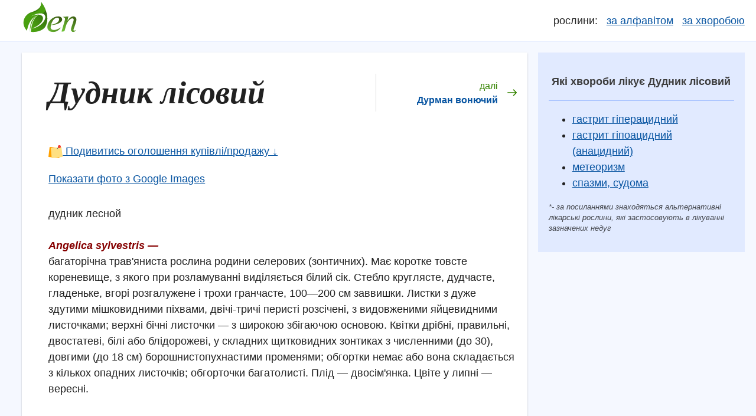

--- FILE ---
content_type: text/html; charset=UTF-8
request_url: https://www.pen.com.ua/herb-dudnyk-lisovyy.html
body_size: 8315
content:
<!DOCTYPE html>
<html lang="uk">

<head>
    <script async src="https://pagead2.googlesyndication.com/pagead/js/adsbygoogle.js?client=ca-pub-7113080980455509"
     crossorigin="anonymous"></script>    <meta charset="UTF-8" />
    <meta name="viewport" content="width=device-width, initial-scale=1.0" />
    <meta http-equiv="X-UA-Compatible" content="ie=edge" />

    <title>Дудник лісовий - що лікує рослина, де росте, як зібрати та приготувати. Енциклопедія лікарських рослин України PEN.COM.UA    </title>
    <link rel="amphtml" href="https://www.pen.com.ua/amp/herb-dudnyk-lisovyy.html">
    <link rel="canonical" href="https://www.pen.com.ua/herb-dudnyk-lisovyy.html" />
    <meta name="description"
        content="Довідка про лікувальні властивості (перелік хвороб), хімічний склад, як і коли заготовляти Дудник лісовий" />
    <meta name="robots" content="index, follow" />
    <!-- OG TAGS -->
    <meta property="og:title" content="Дудник лісовий - що лікує рослина, де росте, як зібрати та приготувати. Енциклопедія лікарських рослин України PEN.COM.UA" />
    <meta property="og:description" content="Довідка про лікувальні властивості (перелік хвороб), хімічний склад, як і коли заготовляти Дудник лісовий"/>
    <meta property="og:url" content="https://www.pen.com.ua/herb-dudnyk-lisovyy.html" />
    <meta property="og:type" content="article" />
    <meta property="og:image" content="https://www.pen.com.ua/img/og_image.jpg" />
        <!-- Favicons -->
    <link rel="apple-touch-icon" sizes="180x180" href="/apple-touch-icon.png" />
    <link rel="icon" type="image/png" sizes="32x32" href="/favicon-32x32.png" />
    <link rel="icon" type="image/png" sizes="16x16" href="/favicon-16x16.png" />
    <link rel="manifest" href="/site.webmanifest" />
    <link rel="mask-icon" href="/safari-pinned-tab.svg" color="#218e00" />
    <meta name="msapplication-TileColor" content="#ffffff" />
    <meta name="theme-color" content="#ffffff" />
    <!-- CSS File -->
    <link rel="stylesheet" href="/css/style.css?cb=1567" />
        <!-- Google tag (gtag.js) -->
    <script async src="https://www.googletagmanager.com/gtag/js?id=G-YV6ST4GE3P"></script>
    <script>
        window.dataLayer = window.dataLayer || [];
        function gtag(){dataLayer.push(arguments);}
        gtag('js', new Date());

        gtag('config', 'G-YV6ST4GE3P');
    </script>

</head>

<body>
    <header>
        <div class="header-container">
            <a href="/" rel="nofollow" class="header-logotype">
                Довідник лікарських рослин
            </a>
            <nav class="header-nav">
                <span>рослини:</span>
                <a href="/herb.html" rel="nofollow">за&nbsp;алфавітом</a>
                <a href="/hvoroba.html" rel="nofollow">за&nbsp;хворобою</a>
            </nav>
        </div>
    </header>

<main>
  <div class="content-mcol">
    <article>
      <div class="article-header">
        <h1 class="article-header-title">Дудник лісовий        </h1>
        
        <div class="post-nav-btn next-btn">
            <a href="/herb-durman-vonyuchyy.html" class="post-nav-link next">
              <svg  xmlns="http://www.w3.org/2000/svg"
                version="1.1"  x="0" y="0"
                width="268.832px"
                height="268.832px"
                viewBox="0 0 268.832 268.832"
                enable-background="new 0 0 268.832 268.832" xml:space="preserve" >
                <path  d="
        M265.171,125.577l-80-80c-4.881-4.881-12.797-4.881-17.678,0c-4.882,4.882-4.882,12.796,0,17.678l58.661,58.661H12.5
        c-6.903,0-12.5,5.597-12.5,12.5c0,6.902,5.597,12.5,12.5,12.5h213.654l-58.659,58.661c-4.882,4.882-4.882,12.796,0,17.678
        c2.44,2.439,5.64,3.661,8.839,3.661s6.398-1.222,8.839-3.661l79.998-80C270.053,138.373,270.053,130.459,265.171,125.577z
    " ></path>
              </svg>
              <span>далі</span> <strong>Дурман вонючий</strong>
            </a>
          </div>
          </div>
      <!-- no youtube clip -->      <p>
                <a onclick=";gtag('event','scroll_on_page', {'event_category': 'navigation','event_label': 'ogolosha_block','event_value': 'herb-dudnyk-lisovyy'});" href="#create-ogolosha">
                  <img 
                  style="vertical-align: middle; display:inline-block;" 
                  src="/img/paper.svg" 
                  width="24" height="24" 
                  alt="оголошення з продажу чи купівлі Дудник лісовий " /> 
                  Подивитись оголошення купівлі/продажу &darr;
                </a>
              </p>            <!-- <div id="add_point" style="margin:10px 0"></div>
      <script>
        function getAddLinks(type) {
          var ele = document.getElementById('add_point');
          var xhr = new XMLHttpRequest();
          xhr.onreadystatechange = function() {
            if (xhr.readyState !== 4) return;
            if (xhr.status >= 200 && xhr.status < 300) {
              console.log('success', JSON.parse(xhr.responseText));
              var res = JSON.parse(xhr.responseText);
              if (res['error'] == false) {
                ele.innerHTML = res['result'];
              } else {
                console.log('error', res['error_desc']);
              }
            } else {}
          };
          xhr.open('GET', '/add_block.php?type=' + type);
          xhr.send();
        }
        getAddLinks
        ( "herb-dudnyk-lisovyy"      );
      </script> -->
      <div class="google-image-link"><a href="https://www.google.com/search?q=рослина+дудник+лісовий&source=lnms&tbm=isch" target="_blank"  rel="noopener noreferrer">Показати фото з Google Images</a></div>       <br/> дудник лесной <br/> <br/> <span class="herb-name--latin" lang="la"> Angelica sylvestris — </span> <br/> багаторічна трав'яниста рослина родини селерових (зонтичних). Має коротке товсте кореневище, з якого при розламуванні виділяється білий сік. Стебло круглясте, дудчасте, гладеньке, вгорі розгалужене і трохи гранчасте, 100—200 см заввишки. Листки з дуже здутими мішковидними піхвами, двічі-тричі перисті розсічені, з видовженими яйцевидними листочками; верхні бічні листочки — з широкою збігаючою основою. Квітки дрібні, правильні, двостатеві, білі або блідорожеві, у складних щитковидних зонтиках з численними (до 30), довгими (до 18 см) борошнистопухнастими променями; обгортки немає або вона складається з кількох опадних листочків; обгорточки багатолисті. Плід — двосім'янка. Цвіте у липні — вересні. <br/> <br/> <h2 class="herb-subtitle">Поширення</h2> Дудник лісовий трапляється на вологих луках, у чагарниках, лісах, по берегах річок і ставків по всій території України, крім Криму. <br/> <br/> <h2 class="herb-subtitle">Заготівля і зберігання</h2> Для виготовлення ліків використовують кореневища разом з коренями (Radix seu rhizoma Angelicae sylvestris), які заготовляють восени або рано навесні. Викопані кореневища старанно очищають від землі, миють у холодній воді, відрізують від стебла й сушать у приміщенні, яке добре провітрюється, на горищі, а при добрій погоді — в затінку на вільному повітрі. Зрідка заготовляють насіння (Fructus Angelicae sylvestris). <br/> Рослина неофіційна. <br/> <br/> <h2 class="herb-subtitle">Хімічний склад</h2> У траві дудника лісового є протеїн (11,5%), жир (7,4%), клітковина (19,1%), кальцій (1,6%), фосфор (0,35%), залізо (23,7 мг%), нікель (0,85 мг%), мідь (1,76 мг%), марганець (4,4 мг%), титан (0,14 мг%), бор (0,55 мг%), аскорбінова кислота (в листі — до 1154 мг%, у стеблах — до 384 мг%, в суцвіттях— до 420 мг%). Плоди містять до 17,3% жирної олії. <br/> <br/> Фармакологічні властивості і використання. Дудник лісовий виявляє відхаркувальну, потогінну, сечогінну та вітрогінну дію. <br/> <br/> Чай або настойку з кореневищ і коренів п'ють при нестравленні шлунка, млявому відходженні й затриманні сечі та при катарах легень. <br/> <br/> При здутті кишечника всередину вживають порошок з кореня (тричі на день на кінчику ножа). <br/> <br/> Сік з кореня рослини закапують у вухо або в дупло хворого зуба як болетамувальний засіб. <br/> <br/> Частіше рослину використовують у суміші з іншими лікарськими рослинами. <br/> <br/> Зовнішньо відвар коріння використовують для загальнозміцнюючих ванн при неврастенії, а настойку коріння — для натирань при подагрі, ревматизмі, болях у попереку тощо. <br/> <br/> Слід відзначити, що в усіх вищезазначених випадках дудник лісовий виступає як замінник дягелю лікарського. <br/> <br/> До складу лікувально-профілактичного харчового раціону включають салати з молодих пагонів дудника. <br/> <br/> <h2 class="herb-subtitle">Лікарські форми і застосування</h2><br/><span> ВНУТРІШНЬО </span> — 20 г подрібненого коріння заварюють 1 л окропу і п'ють по 1 склянці тричі на день як чай; <br/> <br/> - настойку коріння (на 1 частину сировини беруть 5 частин 70%-ного спирту) приймають по 20-30 крапель 3 рази на день; <br/> <br/> - відвар з коріння дудника лісового, аїру тростинового й кори дуба звичайного у співвідношенні 1:1 (1 столова ложка суміші на 200 мл окропу) п'ють по 5 столових ложок за день при здутті кишок і коліках; <br/> <br/> - відвар з коріння дудники і трави хвоща польового у співвідношенні 1:1 (1 столова ложка суміші на 200 мл окропу) п'ють по З склянки за день при недостатній діяльності нирок для посилення сечовиділення; <br/> <br/> - 25 г суміші трави полину гіркого, хвоща польового, звіробою звичайного, золототисячника малого і коріння дудника лісового (по 5 г) заливають 0,5 л червоного вина (кагору) і варять 15 хвилин, додають по 2 г трави м'яти холодної і коріння валеріани лікарської, настоюють 30 хвилин, охолоджують, проціджують і п'ють тричі на день як чай (2— 4 столові ложки приготовленого відвару на склянку окропу) при стійких проносах; <br/> <br/> - салат: яблука, корені селери і очищені від шкірки молоді пагони дудника подрібнюють на соломку, змішують, заправляють майонезом і спеціями, а зверху посипають кропом (на 60 г пагонів дудника беруть 40 г яблук, 40 г селери, 20 г майонезу, оцет, перець, сіль та кріп). <br/> <br/> <span> ЗОВНІШНЬО </span> — настойку коріння дудника (у співвідношенні 1:5, на 70% -ному спирті) застосовують для натирань; <br/> <br/> - відвар коріння (150 г сировини на 1 л окропу) застосовують для загальнозміцнювальної ванни (влити у ванну при температурі 36—37°С); <br/> <br/> - мазь (столову ложку коріння чемериці білої і чайну ложку насіння дудника розтирають на порошок і змішують з 50 г свинячого смальцю) для натирань тіла проти білизняних вошей. Застосування мазі потребує обережності у зв'язку з отруйністю чемериці. <br/> <br/> <br/>      
      <div class="article-footer">
                    <div class="article-footer-info">
                            
                        <p>
                        Вміст статті слугує лише інформаційним цілям і буде корисний
                        студентам профільних навчальних закладів та лікарям.
                        </p>
                        <p>
                        <strong>Самолікування може бути шкідливим для вашого здоров'я!</strong>
                        Перед вживанням будь-яких лікарських засобів, консультуйтесь зі
                        своїм лікарем.
                        </p>
                        
                    </div>
                    <div class="article-footer-author">
                        <div class="author">
                        <div class="author-photo">
                            <img
                            src="/img/grodzinskyi.jpg"
                            alt="Гродзинський Андрій Михайлович"
                            />
                        </div>
                        <div class="author-info">
                            <span class="author-info-title">під редакцією</span>
                            <span class="author-info-name">
                            Гродзинського&nbsp;A.&nbsp;M. (1926-1988)
                            </span>
                            <span class="author-info-role">
                            академік Академії наук УРСР, доктор біологічних наук,
                            професор
                            </span>
                        </div>
                        </div>
                    </div>
                </div>
    </article>
    <div class="post-nav">
        <div class="post-nav-btn prev-btn">
            <a href="/herb-dudnyk-likarskyy.html" class="post-nav-link prev">
              <svg  xmlns="http://www.w3.org/2000/svg"
                version="1.1"  x="0" y="0"
                width="268.832px"
                height="268.832px"
                viewBox="0 0 268.832 268.832"
                enable-background="new 0 0 268.832 268.832" xml:space="preserve" >
                <path  d="
          M256.333,121.916H42.679l58.659-58.661c4.882-4.882,4.882-12.796,0-17.678c-4.883-4.881-12.797-4.881-17.678,0l-79.998,80
          c-4.883,4.882-4.883,12.796,0,17.678l80,80c2.439,2.439,5.64,3.661,8.839,3.661s6.397-1.222,8.839-3.661
          c4.882-4.882,4.882-12.796,0-17.678l-58.661-58.661h213.654c6.903,0,12.5-5.598,12.5-12.5
          C268.833,127.513,263.236,121.916,256.333,121.916z
        " ></path>
              </svg>
              <span>перед цим</span> <strong>Дудник лікарський</strong>
            </a>
          </div>
    
        <div class="post-nav-btn next-btn">
            <a href="/herb-durman-vonyuchyy.html" class="post-nav-link next">
              <svg  xmlns="http://www.w3.org/2000/svg"
                version="1.1"  x="0" y="0"
                width="268.832px"
                height="268.832px"
                viewBox="0 0 268.832 268.832"
                enable-background="new 0 0 268.832 268.832" xml:space="preserve" >
                <path  d="
        M265.171,125.577l-80-80c-4.881-4.881-12.797-4.881-17.678,0c-4.882,4.882-4.882,12.796,0,17.678l58.661,58.661H12.5
        c-6.903,0-12.5,5.597-12.5,12.5c0,6.902,5.597,12.5,12.5,12.5h213.654l-58.659,58.661c-4.882,4.882-4.882,12.796,0,17.678
        c2.44,2.439,5.64,3.661,8.839,3.661s6.398-1.222,8.839-3.661l79.998-80C270.053,138.373,270.053,130.459,265.171,125.577z
    " ></path>
              </svg>
              <span>далі</span> <strong>Дурман вонючий</strong>
            </a>
          </div>
    </div>          <div id="create-ogolosha" class="commerce-wr pseudo-article">
      
      <h2>
        Розмістити оголошення
        <button
          onclick="showCommerceForm('sell')"
          class="commerce-btn commerce-btn-sell"
          type="button"
        >
          продажу
        </button>
        /
        <button
          onclick="showCommerceForm('buy')"
          class="commerce-btn commerce-btn-buy"
          type="button"
        >
          купівлі
        </button>
        рослини «Дудник лісовий»
      </h2>
      <div id="commerce-from-insert">
        <div class="formcall-result"></div>
        <form id="commerce-form" class="commerce-form" hidden="true">
          <label
            >Ваше ім'я<strong class="aster-red">*</strong>:
            <input
              id="commerce-form-fio"
              class="commerce-input"
              name="name"
              type="text"
              maxlength="40"
              required
          /></label>
          <label
            >Телефон<strong class="aster-red">*</strong>:
            <input
              id="commerce-form-tel"
              class="commerce-input"
              type="tel"
              name="phone"
              placeholder="+380ХХ-ХХХ-ХХ-ХХ"
              maxlength="26"
              required
          /></label>
          <label
            >Регіон (місто чи селище)<strong class="aster-red">*</strong>:
            <input
              id="commerce-form-geo"
              class="commerce-input"
              name="city"
              type="text"
              maxlength="100"
              required
          /></label>
          <label
            >Текст оголошення <strong class="aster-red">*</strong>:

            <textarea
              id="commerce-form-text"
              class="commerce-input"
              rows="10"
              cols="45"
              name="text"
              maxlength="1000"
              required
            ></textarea
          ></label>
          <input
            id="commerce-form-mode"
            type="hidden"
            name="mode"
            value="sell"
          />
          <input type="hidden" name="page_id" value="herb-dudnyk-lisovyy" />
          <p>
            <button
              id="commerce-form-submit"
              class="commerce-form-btn"
              data-mode="buy"
              type="submit"
            >
              Розмістити оголошення «<strong id="commerce-form-btn-mode"
                >Куплю</strong
              >»
            </button>
          </p>
          <p>
            <small
              ><strong class="aster-red">*</strong> - Обов'язкові до
              заповнення поля. Оголошення з'явиться на сайті тільки після
              перевірки адміністрацією</small
            >
          </p>
        </form>
      </div>

      <div class="commerce-items">
          <p style="text-align:center;font-size:1.2em;">Ще ніхто не додав оголошень. Будьте першими!</p>
      </div>

    </div>
  </div>
  
        <section class="content-rcol">
        <div class="illness-block">
                    <h2 class="illness-block-header">
                        Які хвороби лікує Дудник лісовий
                    </h2>
                    <ul><li><a href="https://www.pen.com.ua/hvoroba-gastryt-giperatsydnyy.html">гастрит гіперацидний</a></li><li><a href="https://www.pen.com.ua/hvoroba-gastryt-gipoatsydnyy-anatsydnyy.html">гастрит гіпоацидний (анацидний)</a></li><li><a href="https://www.pen.com.ua/hvoroba-meteoryzm.html">метеоризм</a></li><li><a href="https://www.pen.com.ua/hvoroba-spazmy-sudoma.html">спазми, судома</a></li>
        </ul>
            <p class="illness-block-description">
            *- за посиланнями знаходяться альтернативні лікарські рослини, які
            застосовують в лікуванні зазначених недуг
            </p>
        </div>
         
        </section>
        </main>
    <footer>
      © 2026 PEN.COM.UA
    </footer>
    <script src="/js/all.js?cb=12"></script>
    <script>
      var navLinks = document.getElementsByClassName('post-nav-link');
      if (navLinks.length) {
        //add events
        for (let index = 0; index < navLinks.length; index++) {
          var element = navLinks[index];
          element.addEventListener("click", function() {
            try {
              gtag('event', 'click', {
                'event_category': 'navigation',
                'event_label': 'next_herb'
              });
            } catch (error) {
              console.log(error);
            }
          });

        }
      }
    </script>
    </body>

    </html>

--- FILE ---
content_type: text/html; charset=utf-8
request_url: https://www.google.com/recaptcha/api2/aframe
body_size: 265
content:
<!DOCTYPE HTML><html><head><meta http-equiv="content-type" content="text/html; charset=UTF-8"></head><body><script nonce="aqgGROwuO_sO8t8yCHdtvg">/** Anti-fraud and anti-abuse applications only. See google.com/recaptcha */ try{var clients={'sodar':'https://pagead2.googlesyndication.com/pagead/sodar?'};window.addEventListener("message",function(a){try{if(a.source===window.parent){var b=JSON.parse(a.data);var c=clients[b['id']];if(c){var d=document.createElement('img');d.src=c+b['params']+'&rc='+(localStorage.getItem("rc::a")?sessionStorage.getItem("rc::b"):"");window.document.body.appendChild(d);sessionStorage.setItem("rc::e",parseInt(sessionStorage.getItem("rc::e")||0)+1);localStorage.setItem("rc::h",'1769339833248');}}}catch(b){}});window.parent.postMessage("_grecaptcha_ready", "*");}catch(b){}</script></body></html>

--- FILE ---
content_type: image/svg+xml
request_url: https://www.pen.com.ua/img/logotype.svg
body_size: 3757
content:
<svg width="125" height="70" viewBox="0 0 33.073 18.521" xmlns="http://www.w3.org/2000/svg" xmlns:xlink="http://www.w3.org/1999/xlink"><defs><linearGradient id="linearGradient899-5-2" x1="684.75" x2="333.61" y1="-589.17" y2="-238.91" gradientTransform="translate(-1202.8 124.23) scale(.77789)" gradientUnits="userSpaceOnUse" xlink:href="#linearGradient897"/><linearGradient id="linearGradient897"><stop stop-color="#222b00" offset="0"/><stop stop-color="#71c837" offset="1"/></linearGradient><linearGradient id="linearGradient899-9" x1="509.03" x2="191.44" y1="-649.15" y2="-320.81" gradientTransform="translate(-1323.9 131.66) scale(.82443)" gradientUnits="userSpaceOnUse" xlink:href="#linearGradient897"/><linearGradient id="linearGradient861" x1="315.67" x2="910.79" y1="-68.097" y2="-503.11" gradientUnits="userSpaceOnUse"><stop stop-color="#49a010" offset="0"/><stop stop-color="#17280b" offset="1"/></linearGradient></defs><path d="M259.87-749.78s31.719 111.09-161.29 169.32C-17.95-542.841-89.07-389.68 25.271-268.59c7.877-70.357 41.653-225.48 186.89-260.88 0 0-109.54 50.546-121.48 279.35 34.213 8.684 217.19 6.649 255.09-125.06 63.866-186.78-85.898-374.59-85.898-374.59z" fill="url(#linearGradient861)" transform="matrix(.0373 0 0 .03656 1.472 27.438)"/><path d="M4.21 18.177c-.157-12.46 8.396-9.217 9.745-13.125C12.831 2.08 11.165.03 11.165.03s.387 5.545-5.458 6.658c-4.029.985-6.841 5.179-3.293 10.933.294-2.572 2.34-8.585 6.972-9.537 0 0-4.24 1.419-5.176 10.094z" fill="#49a010"/><path d="M4.958 16.313c1.338-.085 2.827-.535 4.212-1.272 3.306-1.76 5.304-5.06 4.295-6.88-1.008-1.819-4.641-1.467-7.947.293a12.14 12.14 0 0 0-.522.298 12.464 12.464 0 0 1 1.226-.494 11.243 11.243 0 0 1 1.221-.34 9.28 9.28 0 0 1 1.168-.17 6.448 6.448 0 0 1 1.069.003c.167.016.328.039.483.068.154.03.302.067.443.111.14.045.273.096.397.154a2.369 2.369 0 0 1 .646.425 1.99 1.99 0 0 1 .377.48 1.872 1.872 0 0 1 .222.676 2.327 2.327 0 0 1-.023.774 3.307 3.307 0 0 1-.103.415 3.97 3.97 0 0 1-.163.428c-.065.144-.138.29-.222.436a5.98 5.98 0 0 1-.278.44 7.075 7.075 0 0 1-.331.441 9.346 9.346 0 0 1-1.28 1.276 11.277 11.277 0 0 1-1.046.77 12.483 12.483 0 0 1-2.19 1.146 11.972 11.972 0 0 1-1.23.418 9.685 9.685 0 0 1-.424.104z" fill="#fff"/><path d="M-1028.2-139.67c-26.96 0-48.362-12.112-48.362-40.87 0-11.352 2.17-23.943 2.619-29.784 44.302-.272 69.387-9.49 88.325-19.722 18.939-10.232 45.656-28.229 45.656-54.291 0-27.41-22.018-46.282-53.472-46.282-65.604 0-124.92 66.952-124.92 140.19 0 48.529 29.207 77.736 77.736 77.736 34.599 0 64.78-15.278 94.186-63.73-15.075 10.458-55.842 36.3-81.771 36.75zm-45.217-73.672c10.335-60.661 37.745-99.304 70.996-99.304 14.828 0 24.714 10.335 24.714 25.612 0 24.714-17.524 45.833-49.877 60.212-13.031 5.841-20.67 8.088-45.833 13.48z" style="font-feature-settings:normal;font-variant-caps:normal;font-variant-ligatures:normal;font-variant-numeric:normal" transform="matrix(.04913 0 -.00336 .04396 69.284 23.358)" fill="url(#linearGradient899-9)" aria-label="e"/><path d="M-909.25-311.95l-76.739 6.36 8.48 3.095c23.055 8.296 24.167 15.983 24.167 25.311 0 3.816-1.272 9.328-3.816 18.655l-43.245 145.85s29.167 4.6 39.562-7.43c12.157-42.181 14.707-51.502 14.707-51.502 11.023-36.886 16.11-48.757 31.374-71.228 18.23-27.134 40.7-43.67 58.932-43.67 9.751 0 16.959 7.632 16.959 17.384 0 7.207-2.12 16.535-6.36 29.678l-22.47 66.14c-5.513 16.535-7.632 26.286-7.632 35.614 0 17.807 12.59 31.098 29.549 31.098 30.118-.776 33.393-26.096 33.393-26.096s-29.974 20.396-29.594-.126c.173-9.395 2.69-12.932 9.473-31.586l19.927-58.508c6.784-19.08 10.175-35.614 10.175-47.91 0-22.47-18.23-41.124-40.7-41.124-25.015 0-50.03 18.23-78.436 57.236z" style="font-feature-settings:normal;font-variant-caps:normal;font-variant-ligatures:normal;font-variant-numeric:normal" transform="matrix(.04636 0 .00016 .0466 70.097 23.37)" fill="url(#linearGradient899-5-2)" aria-label="n"/></svg>

--- FILE ---
content_type: image/svg+xml
request_url: https://www.pen.com.ua/img/paper.svg
body_size: 1335
content:
<?xml version="1.0" encoding="iso-8859-1"?>
<svg version="1.1" id="Capa_1" xmlns="http://www.w3.org/2000/svg" xmlns:xlink="http://www.w3.org/1999/xlink" x="0px" y="0px"
	 viewBox="0 0 512.092 512.092" style="enable-background:new 0 0 512.092 512.092;" xml:space="preserve">
<path style="fill:#FFA000;" d="M396.784,446.553L266.011,115.886c-1.446-3.641-4.771-6.196-8.661-6.656L54.683,85.38
	c-5.752-0.808-11.07,3.2-11.878,8.952c-0.018,0.13-0.034,0.261-0.048,0.392L0.091,436.057c-0.763,5.841,3.353,11.196,9.194,11.959
	c0.085,0.011,0.171,0.021,0.256,0.03l373.333,42.667h1.216c5.521,0.024,10.148-4.168,10.667-9.664l2.773-29.589
	C397.672,449.788,397.416,448.107,396.784,446.553z"/>
<path style="fill:#FFE082;" d="M469.424,94.724c-0.684-5.851-5.983-10.04-11.834-9.355c-0.031,0.004-0.061,0.007-0.092,0.011
	l-91.733,10.795L94.832,128.046c-5.801,0.659-9.994,5.86-9.408,11.669l32,341.333c0.519,5.496,5.146,9.688,10.667,9.664h1.216
	l373.333-42.667c5.853-0.671,10.053-5.96,9.382-11.813c-0.005-0.045-0.01-0.089-0.016-0.134L469.424,94.724z"/>
<path style="fill:#455A64;" d="M309.424,170.713c-5.891,0.011-10.675-4.757-10.686-10.648c-0.005-2.84,1.123-5.565,3.134-7.571
	l53.333-53.333c4.093-4.237,10.845-4.355,15.083-0.262c4.237,4.093,4.354,10.845,0.262,15.083c-0.086,0.089-0.173,0.176-0.262,0.262
	l-53.333,53.333C314.96,169.579,312.251,170.707,309.424,170.713z"/>
<circle style="fill:#F44336;" cx="394.758" cy="74.713" r="53.333"/>
<g>
</g>
</svg>
